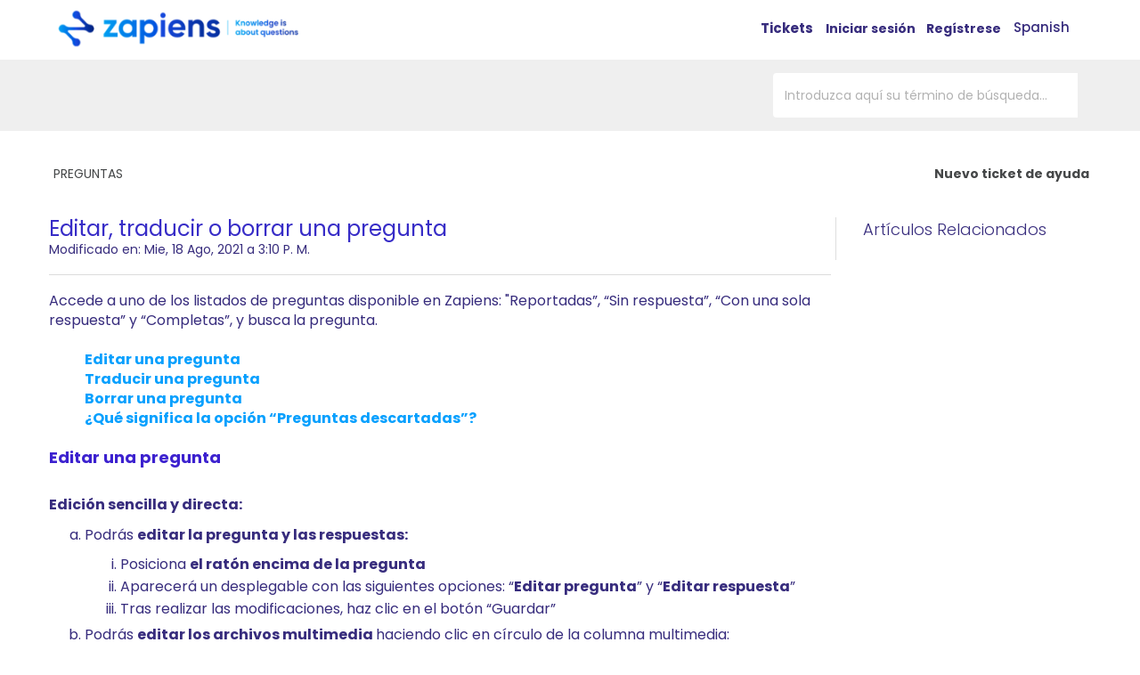

--- FILE ---
content_type: text/html; charset=utf-8
request_url: https://support.zapiens.ai/es/support/solutions/articles/43000572292-editar-traducir-o-borrar-una-pregunta
body_size: 15902
content:
<!DOCTYPE html>
       
        <!--[if lt IE 7]><html class="no-js ie6 dew-dsm-theme " lang="es" dir="ltr" data-date-format="non_us"><![endif]-->       
        <!--[if IE 7]><html class="no-js ie7 dew-dsm-theme " lang="es" dir="ltr" data-date-format="non_us"><![endif]-->       
        <!--[if IE 8]><html class="no-js ie8 dew-dsm-theme " lang="es" dir="ltr" data-date-format="non_us"><![endif]-->       
        <!--[if IE 9]><html class="no-js ie9 dew-dsm-theme " lang="es" dir="ltr" data-date-format="non_us"><![endif]-->       
        <!--[if IE 10]><html class="no-js ie10 dew-dsm-theme " lang="es" dir="ltr" data-date-format="non_us"><![endif]-->       
        <!--[if (gt IE 10)|!(IE)]><!--><html class="no-js  dew-dsm-theme " lang="es" dir="ltr" data-date-format="non_us"><!--<![endif]-->
	<head>
		
		<!-- Title for the page -->
<title> Editar, traducir o borrar una pregunta : Zapiens Support Center </title>

<!-- Meta information -->

      <meta charset="utf-8" />
      <meta http-equiv="X-UA-Compatible" content="IE=edge,chrome=1" />
      <meta name="description" content= "" />
      <meta name="author" content= "" />
       <meta property="og:title" content="Editar, traducir o borrar una pregunta" />  <meta property="og:url" content="https://support.zapiens.ai/es/support/solutions/articles/43000572292-editar-traducir-o-borrar-una-pregunta" />  <meta property="og:description" content=" Accede a uno de los listados de preguntas disponible en Zapiens: &amp;quot;Reportadas”, “Sin respuesta”, “Con una sola respuesta” y “Completas”, y busca la pregunta.     Editar una pregunta  Traducir una pregunta  Borrar una pregunta  ¿Qué significa la op..." />  <meta property="og:image" content="https://s3.amazonaws.com/cdn.freshdesk.com/data/helpdesk/attachments/production/43129935015/logo/g2LXW6yn1tr4XMk-Rur-iAQO15Vx46RpZQ.png?X-Amz-Algorithm=AWS4-HMAC-SHA256&amp;amp;X-Amz-Credential=AKIAS6FNSMY2XLZULJPI%2F20251103%2Fus-east-1%2Fs3%2Faws4_request&amp;amp;X-Amz-Date=20251103T094402Z&amp;amp;X-Amz-Expires=604800&amp;amp;X-Amz-SignedHeaders=host&amp;amp;X-Amz-Signature=86af1134565ea075b38a593e4e6f2d4b92561a2221aba1dece4a6910152961f2" />  <meta property="og:site_name" content="Zapiens Support Center" />  <meta property="og:type" content="article" />  <meta name="twitter:title" content="Editar, traducir o borrar una pregunta" />  <meta name="twitter:url" content="https://support.zapiens.ai/es/support/solutions/articles/43000572292-editar-traducir-o-borrar-una-pregunta" />  <meta name="twitter:description" content=" Accede a uno de los listados de preguntas disponible en Zapiens: &amp;quot;Reportadas”, “Sin respuesta”, “Con una sola respuesta” y “Completas”, y busca la pregunta.     Editar una pregunta  Traducir una pregunta  Borrar una pregunta  ¿Qué significa la op..." />  <meta name="twitter:image" content="https://s3.amazonaws.com/cdn.freshdesk.com/data/helpdesk/attachments/production/43129935015/logo/g2LXW6yn1tr4XMk-Rur-iAQO15Vx46RpZQ.png?X-Amz-Algorithm=AWS4-HMAC-SHA256&amp;amp;X-Amz-Credential=AKIAS6FNSMY2XLZULJPI%2F20251103%2Fus-east-1%2Fs3%2Faws4_request&amp;amp;X-Amz-Date=20251103T094402Z&amp;amp;X-Amz-Expires=604800&amp;amp;X-Amz-SignedHeaders=host&amp;amp;X-Amz-Signature=86af1134565ea075b38a593e4e6f2d4b92561a2221aba1dece4a6910152961f2" />  <meta name="twitter:card" content="summary" />  <link rel="canonical" href="https://support.zapiens.ai/es/support/solutions/articles/43000572292-editar-traducir-o-borrar-una-pregunta" />  <link rel='alternate' hreflang="de" href="https://support.zapiens.ai/de/support/solutions/articles/43000572292-eine-frage-bearbeiten-%C3%BCbersetzen-oder-l%C3%B6schen"/>  <link rel='alternate' hreflang="en" href="https://support.zapiens.ai/en/support/solutions/articles/43000572292-edit-translate-or-delete-a-question"/>  <link rel='alternate' hreflang="es" href="https://support.zapiens.ai/es/support/solutions/articles/43000572292-editar-traducir-o-borrar-una-pregunta"/>  <link rel='alternate' hreflang="fr" href="https://support.zapiens.ai/fr/support/solutions/articles/43000572292-modifier-traduire-ou-supprimer-une-question"/> 

<!-- Responsive setting -->
<link rel="apple-touch-icon" href="https://s3.amazonaws.com/cdn.freshdesk.com/data/helpdesk/attachments/production/43129934965/fav_icon/5JwDBJaVNnfHuBmnWs3wDSuBsZcAxvioUg.png" />
        <link rel="apple-touch-icon" sizes="72x72" href="https://s3.amazonaws.com/cdn.freshdesk.com/data/helpdesk/attachments/production/43129934965/fav_icon/5JwDBJaVNnfHuBmnWs3wDSuBsZcAxvioUg.png" />
        <link rel="apple-touch-icon" sizes="114x114" href="https://s3.amazonaws.com/cdn.freshdesk.com/data/helpdesk/attachments/production/43129934965/fav_icon/5JwDBJaVNnfHuBmnWs3wDSuBsZcAxvioUg.png" />
        <link rel="apple-touch-icon" sizes="144x144" href="https://s3.amazonaws.com/cdn.freshdesk.com/data/helpdesk/attachments/production/43129934965/fav_icon/5JwDBJaVNnfHuBmnWs3wDSuBsZcAxvioUg.png" />
        <meta name="viewport" content="width=device-width, initial-scale=1.0, maximum-scale=5.0, user-scalable=yes" /> 

<meta charset="utf-8">
<meta http-equiv="X-UA-Compatible" content="IE=edge,chrome=1">
<meta name="viewport" content="width=device-width, initial-scale=1.0">

<link href="https://fonts.googleapis.com/css?family=Poppins:300,400,500,700" rel='stylesheet' type='text/css'>


<!-- <link href='https://fonts.googleapis.com/css?family=Nunito:400,700,300' rel='stylesheet' type='text/css'>-->

<link rel="stylesheet" href="https://maxcdn.bootstrapcdn.com/bootstrap/3.3.7/css/bootstrap.min.css">

<link rel="stylesheet" href="https://cdnjs.cloudflare.com/ajax/libs/font-awesome/4.6.3/css/font-awesome.min.css">
<!-- <link href="https://fonts.googleapis.com/css?family=Ubuntu:300,400,500,700" rel="stylesheet">-->

<link href="https://fonts.googleapis.com/css?family=Poppins:300,400,500,700" rel='stylesheet'>

<script src="https://cdn.jsdelivr.net/npm/jquery@3.4.1/dist/jquery.min.js"></script>

<link rel="stylesheet" href="https://cdn.jsdelivr.net/gh/fancyapps/fancybox@3.5.7/dist/jquery.fancybox.min.css" />
<script src="https://cdn.jsdelivr.net/gh/fancyapps/fancybox@3.5.7/dist/jquery.fancybox.min.js"></script>

<script src="https://global.localizecdn.com/localize.js"></script>
<script>!function(a){if(!a.Localize){a.Localize={};for(var e=["translate","untranslate","phrase","initialize","translatePage","setLanguage","getLanguage","getSourceLanguage","detectLanguage","getAvailableLanguages","untranslatePage","bootstrap","prefetch","on","off","hideWidget","showWidget"],t=0;t<e.length;t++)a.Localize[e[t]]=function(){}}}(window);</script>

<script>
  Localize.initialize({
    key: '0fh1liU1CRjWM',
    rememberLanguage: true
  });
</script>
        

<!-- Google Tag Manager -->
<script>(function(w,d,s,l,i){w[l]=w[l]||[];w[l].push({'gtm.start':
new Date().getTime(),event:'gtm.js'});var f=d.getElementsByTagName(s)[0],
j=d.createElement(s),dl=l!='dataLayer'?'&l='+l:'';j.async=true;j.src=
'https://www.googletagmanager.com/gtm.js?id='+i+dl;f.parentNode.insertBefore(j,f);
})(window,document,'script','dataLayer','GTM-MRBQL6G');</script>
<!-- End Google Tag Manager -->




<!-- 
* Theme Name: Obscue Freshdesk Theme 
* Author: Helpdesk theme 
* Website: http://helpdesktheme.com/ 
* License: You must have a valid license purchased only from helpdesktheme.com in order to legally use the theme for your project. 
* Copyright: © 2018 Helpdesk Theme 
-->

		
		<!-- Adding meta tag for CSRF token -->
		<meta name="csrf-param" content="authenticity_token" />
<meta name="csrf-token" content="Aa/Gp923OY1Rt0Z+8TWx/ckCnGVLqI3bU8BOW6oWjkPdGDBBb9hz8evr4T/j8vtDNYXL9urnJ4oZy95A+qWG6w==" />
		<!-- End meta tag for CSRF token -->
		
		<!-- Fav icon for portal -->
		<link rel='shortcut icon' href='https://s3.amazonaws.com/cdn.freshdesk.com/data/helpdesk/attachments/production/43129934965/fav_icon/5JwDBJaVNnfHuBmnWs3wDSuBsZcAxvioUg.png' />

		<!-- Base stylesheet -->
 
		<link rel="stylesheet" media="print" href="https://assets8.freshdesk.com/assets/cdn/portal_print-6e04b27f27ab27faab81f917d275d593fa892ce13150854024baaf983b3f4326.css" />
	  		<link rel="stylesheet" media="screen" href="https://assets5.freshdesk.com/assets/cdn/falcon_portal_utils-f3f67169df4c7cbb49a5a6d9f44557a48e38aee5ed6f78487abcc1160bc4efb2.css" />	

		
		<!-- Theme stylesheet -->

		<link href="/support/theme.css?v=4&amp;d=1655264768" media="screen" rel="stylesheet" type="text/css">

		<!-- Google font url if present -->
		<link href='https://fonts.googleapis.com/css?family=Poppins:regular,600,700' rel='stylesheet' type='text/css' nonce='kEpfbpdZyhK9rrDVYRAgFQ=='>

		<!-- Including default portal based script framework at the top -->
		<script src="https://assets7.freshdesk.com/assets/cdn/portal_head_v2-b873f36a258ffc836e695874a183e5433aa6aa793ff8b52b77d681bf1832b325.js"></script>
		<!-- Including syntexhighlighter for portal -->
		<script src="https://assets6.freshdesk.com/assets/cdn/prism-91c8a29d2ec44f2f2e584630f9393b33704926b9af798d4aef093ae3f5f96eb8.js"></script>

		

		<!-- Access portal settings information via javascript -->
		 <script type="text/javascript">     var portal = {"language":"en","name":"Zapiens Support Center","contact_info":"","current_page_name":"article_view","current_tab":"solutions","vault_service":{"url":"https://vault-service.freshworks.com/data","max_try":2,"product_name":"fd"},"current_account_id":958951,"preferences":{"bg_color":"#f3f5f7","header_color":"#ffffff","help_center_color":"#f3f5f7","footer_color":"#183247","tab_color":"#ffffff","tab_hover_color":"#02b875","btn_background":"#352F78","btn_primary_background":"#08a0fe","baseFont":"Poppins","textColor":"#372c7d","headingsFont":"Poppins","headingsColor":"#372cc7","linkColor":"#08a0fe","linkColorHover":"#352f78","inputFocusRingColor":"#352f78","nonResponsive":"false"},"image_placeholders":{"spacer":"https://assets4.freshdesk.com/assets/misc/spacer.gif","profile_thumb":"https://assets7.freshdesk.com/assets/misc/profile_blank_thumb-4a7b26415585aebbd79863bd5497100b1ea52bab8df8db7a1aecae4da879fd96.jpg","profile_medium":"https://assets1.freshdesk.com/assets/misc/profile_blank_medium-1dfbfbae68bb67de0258044a99f62e94144f1cc34efeea73e3fb85fe51bc1a2c.jpg"},"falcon_portal_theme":true,"current_object_id":43000572292};     var attachment_size = 20;     var blocked_extensions = "";     var allowed_extensions = "";  </script> 

			<script src="//cdn.freshmarketer.com/943758/2020648.js" nonce="kEpfbpdZyhK9rrDVYRAgFQ=="></script>

			
	</head>
	<body>
            	
		
		
		


	<!--<header class="banner">
      <div class="container">
		<div class="banner-wrapper page">
			<div class="banner-title">
				<a href="/es/support/home"class='portal-logo'><span class="portal-img"><i></i>
                    <img src='https://s3.amazonaws.com/cdn.freshdesk.com/data/helpdesk/attachments/production/43129935015/logo/g2LXW6yn1tr4XMk-Rur-iAQO15Vx46RpZQ.png' alt="Logotipo"
                        onerror="default_image_error(this)" data-type="logo" />
                 </span></a>
              <h1 class="heading" style="color:#fff;text-transform:uppercase;">Zapiens Support Center</h1>
			</div>
			<nav class="banner-nav">
				<div class="banner-language-selector pull-right" data-tabs="tabs"
                data-toggle='tooltip' data-placement="bottom" title=""><ul class="language-options" role="tablist"><li class="dropdown"><h5 class="dropdown-toggle" data-toggle="dropdown"><span>Spanish</span><span class="caret"></span></h5><ul class="dropdown-menu " role="menu" aria-labelledby="dropdownMenu"><li><a class="" tabindex="-1" href="/en/support/solutions/articles/43000572292-edit-translate-or-delete-a-question">English</a></li><li><a class="" tabindex="-1" href="/fr/support/solutions/articles/43000572292-modifier-traduire-ou-supprimer-une-question">French</a></li><li><a class="" tabindex="-1" href="/de/support/solutions/articles/43000572292-eine-frage-bearbeiten-%C3%BCbersetzen-oder-l%C3%B6schen">German</a></li><li><a class="active" tabindex="-1" href="/es/support/solutions/articles/43000572292-editar-traducir-o-borrar-una-pregunta"><span class='icon-dd-tick-dark'></span>Spanish </a></li></ul></li></ul></div> <div class="welcome">Bienvenido <b></b> </div>  <b><a href="/es/support/login"><b>Iniciar sesión</b></a></b> &nbsp;<b><a href="/es/support/signup"><b>Regístrese</b></a></b>

			</nav>
		</div>
</div>
	</header>-->
<nav class="page-tabs">
      <div class="container">
	<div class="page no-padding">
		
      <a href="/support/home" style="max-width: 120%"><a href="/es/support/home"class='portal-logo'><span class="portal-img"><i></i>
                    <img src='https://s3.amazonaws.com/cdn.freshdesk.com/data/helpdesk/attachments/production/43129935015/logo/g2LXW6yn1tr4XMk-Rur-iAQO15Vx46RpZQ.png' alt="Logotipo"
                        onerror="default_image_error(this)" data-type="logo" />
                 </span></a></a>
			<a data-toggle-dom="#header-tabs" href="#" data-animated="true" class="mobile-icon-nav-menu show-in-mobile"></a>
			<div class="nav-link" id="header-tabs">
              <a href="/es/support/tickets" class="">Tickets</a>
				
					
						<a href="/es/support/home" class="">Inicio</a>
					
				
					
						<a href="/es/support/solutions" class="active">Soluciones</a>
					
				
              <span class="p-l-b"><div class="banner-language-selector pull-right" data-tabs="tabs"
                data-toggle='tooltip' data-placement="bottom" title=""><ul class="language-options" role="tablist"><li class="dropdown"><h5 class="dropdown-toggle" data-toggle="dropdown"><span>Spanish</span><span class="caret"></span></h5><ul class="dropdown-menu " role="menu" aria-labelledby="dropdownMenu"><li><a class="" tabindex="-1" href="/en/support/solutions/articles/43000572292-edit-translate-or-delete-a-question">English</a></li><li><a class="" tabindex="-1" href="/fr/support/solutions/articles/43000572292-modifier-traduire-ou-supprimer-une-question">French</a></li><li><a class="" tabindex="-1" href="/de/support/solutions/articles/43000572292-eine-frage-bearbeiten-%C3%BCbersetzen-oder-l%C3%B6schen">German</a></li><li><a class="active" tabindex="-1" href="/es/support/solutions/articles/43000572292-editar-traducir-o-borrar-una-pregunta"><span class='icon-dd-tick-dark'></span>Spanish </a></li></ul></li></ul></div> <div class="welcome">Bienvenido <b></b> </div>  <b><a href="/es/support/login"><b>Iniciar sesión</b></a></b> &nbsp;<b><a href="/es/support/signup"><b>Regístrese</b></a></b></span>
			</div>
		
		</div>
</div>
	</nav>

<!-- Search and page links for the page -->

	<section class="hero_unit">	
		<!--<div class="page no-padding">-->
		<div class="container">
			<div class="ho_search">
				<form class="hc-search-form print--remove" autocomplete="off" action="/es/support/search/solutions" id="hc-search-form" data-csrf-ignore="true">
	<div class="hc-search-input">
	<label for="support-search-input" class="hide">Introduzca aquí su término de búsqueda...</label>
		<input placeholder="Introduzca aquí su término de búsqueda..." type="text"
			name="term" class="special" value=""
            rel="page-search" data-max-matches="10" id="support-search-input">
	</div>
	<div class="hc-search-button">
		<button class="btn btn-primary" aria-label="Buscar" type="submit" autocomplete="off">
			<i class="mobile-icon-search hide-tablet"></i>
			<span class="hide-in-mobile">
				Buscar
			</span>
		</button>
	</div>
</form>
			</div>
		</div>
      <div class="hc-nav " style="display:none;">				
			 <nav>   <div>
              <a href="/es/support/tickets/new" class="mobile-icon-nav-newticket new-ticket ellipsis" title="Nuevo ticket de ayuda">
                <span> Nuevo ticket de ayuda </span>
              </a>
            </div>   <div>
              <a href="/es/support/tickets" class="mobile-icon-nav-status check-status ellipsis" title="Revisar el estado del ticket">
                <span>Revisar el estado del ticket</span>
              </a>
            </div>  </nav>
        
		</div>
		<!--</div>-->
	</section>













































<!-- 
	<header class="banner">
		<div class="banner-wrapper page">
			<div class="banner-title">
				<a href="/es/support/home"class='portal-logo'><span class="portal-img"><i></i>
                    <img src='https://s3.amazonaws.com/cdn.freshdesk.com/data/helpdesk/attachments/production/43129935015/logo/g2LXW6yn1tr4XMk-Rur-iAQO15Vx46RpZQ.png' alt="Logotipo"
                        onerror="default_image_error(this)" data-type="logo" />
                 </span></a>
				<h1 class="ellipsis heading">Zapiens Support Center</h1>
			</div>
			<nav class="banner-nav">
				<div class="banner-language-selector pull-right" data-tabs="tabs"
                data-toggle='tooltip' data-placement="bottom" title=""><ul class="language-options" role="tablist"><li class="dropdown"><h5 class="dropdown-toggle" data-toggle="dropdown"><span>Spanish</span><span class="caret"></span></h5><ul class="dropdown-menu " role="menu" aria-labelledby="dropdownMenu"><li><a class="" tabindex="-1" href="/en/support/solutions/articles/43000572292-edit-translate-or-delete-a-question">English</a></li><li><a class="" tabindex="-1" href="/fr/support/solutions/articles/43000572292-modifier-traduire-ou-supprimer-une-question">French</a></li><li><a class="" tabindex="-1" href="/de/support/solutions/articles/43000572292-eine-frage-bearbeiten-%C3%BCbersetzen-oder-l%C3%B6schen">German</a></li><li><a class="active" tabindex="-1" href="/es/support/solutions/articles/43000572292-editar-traducir-o-borrar-una-pregunta"><span class='icon-dd-tick-dark'></span>Spanish </a></li></ul></li></ul></div> <div class="welcome">Bienvenido <b></b> </div>  <b><a href="/es/support/login"><b>Iniciar sesión</b></a></b> &nbsp;<b><a href="/es/support/signup"><b>Regístrese</b></a></b>
			</nav>
		</div>
	</header>
	<nav class="page-tabs">
		<div class="page no-padding no-header-tabs">
			
				<a data-toggle-dom="#header-tabs" href="#" data-animated="true" class="mobile-icon-nav-menu show-in-mobile"></a>
				<div class="nav-link" id="header-tabs">
					
						
							<a href="/es/support/home" class="">Inicio</a>
						
					
						
							<a href="/es/support/solutions" class="active">Soluciones</a>
						
					
				</div>
			
		</div>
	</nav>

<!-- Search and page links for the page

	<section class="help-center-sc rounded-6">
		<div class="page no-padding">
		<div class="hc-search">
			<div class="hc-search-c">
				<form class="hc-search-form print--remove" autocomplete="off" action="/es/support/search/solutions" id="hc-search-form" data-csrf-ignore="true">
	<div class="hc-search-input">
	<label for="support-search-input" class="hide">Introduzca aquí su término de búsqueda...</label>
		<input placeholder="Introduzca aquí su término de búsqueda..." type="text"
			name="term" class="special" value=""
            rel="page-search" data-max-matches="10" id="support-search-input">
	</div>
	<div class="hc-search-button">
		<button class="btn btn-primary" aria-label="Buscar" type="submit" autocomplete="off">
			<i class="mobile-icon-search hide-tablet"></i>
			<span class="hide-in-mobile">
				Buscar
			</span>
		</button>
	</div>
</form>
			</div>
		</div>
		<div class="hc-nav ">
			 <nav>   <div>
              <a href="/es/support/tickets/new" class="mobile-icon-nav-newticket new-ticket ellipsis" title="Nuevo ticket de ayuda">
                <span> Nuevo ticket de ayuda </span>
              </a>
            </div>   <div>
              <a href="/es/support/tickets" class="mobile-icon-nav-status check-status ellipsis" title="Revisar el estado del ticket">
                <span>Revisar el estado del ticket</span>
              </a>
            </div>  </nav>
		</div>
		</div>
	</section>

 -->

<div class="page">
	
	
	<!-- Search and page links for the page -->
	
          

	<!-- Notification Messages -->
	 <div class="alert alert-with-close notice hide" id="noticeajax"></div> 

	
	<div class="">		
		<section class="breadcrumb">
<div class="container">
		<!--<a href="/es/support/solutions"> Inicio </a>
		<a href="/es/support/solutions/43000366408">Área de Administración</a>-->
		<a href="/es/support/solutions/folders/43000568015">PREGUNTAS</a>
	
    <section class="nav-link">
  		<a href="/support/tickets/new?default=true"><img class=""</a>
			Nuevo ticket de ayuda
              <a href="/es/support/tickets"><img class="" src="https://d1hashle7dv0hm.cloudfront.net/assets_theme/m_theme/checkTicket.png">check ticket status</a>
    
    </section></div>
</section>

<div class="container">
  <div class="row">
<div class="col-md-9 col-sm-12 col-xs-12 art-view-back" id="article-show-43000572292" style="margin-top: 20px">
	<b class="page-stamp page-stamp-article">
		<b class="icon-page-article"></b>
	</b>

	<h2 class="heading">Editar, traducir o borrar una pregunta
		<!--<a href="javascript:print();" class="icon-print solution-print-icon" title="Imprimir este articulo"></a>-->
	</h2>
	
	<p>Modificado en: Mie, 18 Ago, 2021 a  3:10 P. M.</p>
	<hr />
	

	<article class="article-body" id="article-body" rel="image-enlarge">
		<h4 data-identifyelement="496" id="0"><span data-identifyelement="497" style="font-size: 16px;">Accede a uno de los listados de preguntas disponible en Zapiens: "Reportadas”, “Sin respuesta”, “Con una sola respuesta” y “Completas”, y busca<strong data-identifyelement="499">&nbsp;</strong>la pregunta.</span></h4><h4 data-identifyelement="500"><span data-identifyelement="501" style="font-size: 16px;"><br data-identifyelement="502"></span></h4><h4 data-identifyelement="503" style="margin-left: 40px;"><span data-identifyelement="504" style="font-size: 16px;"><strong data-identifyelement="505"><a data-identifyelement="506" href="#1"></a><a href="#1">Editar una pregunta</a></strong></span></h4><h4 data-identifyelement="507" style="margin-left: 40px;"><strong data-identifyelement="508"><span data-identifyelement="509" style="font-size: 16px;"><a data-identifyelement="510" href="#2"></a><a href="#2">Traducir una pregunta</a></span></strong></h4><h4 data-identifyelement="511" style="margin-left: 40px;"><strong data-identifyelement="512"><span data-identifyelement="513" style="font-size: 16px;"><a data-identifyelement="514" href="#3"></a><a href="#3">Borrar una pregunta</a></span></strong></h4><h4 data-identifyelement="515" style="margin-left: 40px;"><span data-identifyelement="516" style="font-size: 16px;"><strong data-identifyelement="517"><a data-identifyelement="518" href="#4"></a><a href="#4">¿Qué significa la opción “Preguntas descartadas”?</a></strong></span></h4><h4 data-identifyelement="519"><span data-identifyelement="520" style="font-size: 16px;"><br data-identifyelement="521"></span></h4><h4 data-identifyelement="522" id="1"><span data-identifyelement="523" style="font-size: 18px;"><strong data-identifyelement="524"><span data-identifyelement="525" style="color: rgb(60, 33, 207);">Editar una pregunta</span></strong></span></h4><p data-identifyelement="526"><br data-identifyelement="527"></p><h4 data-identifyelement="528"><span data-identifyelement="529" style="font-size: 16px;"><span data-identifyelement="536" style="box-sizing: border-box; font-size: 16px;"><strong>Edición sencilla y directa:</strong>&nbsp;</span></span></h4><ol data-identifyelement="532" style="list-style-type: lower-alpha;"><li><h4 data-identifyelement="528"><span data-identifyelement="529" style="font-size: 16px;"><span data-identifyelement="536" style="box-sizing: border-box; font-size: 16px;">Podrás <strong>editar la pregunta y las respuestas:</strong></span></span></h4><ol style="list-style-type: lower-roman;"><li><h4 data-identifyelement="528"><span data-identifyelement="529" style="font-size: 16px;"><span data-identifyelement="536" style="box-sizing: border-box; font-size: 16px;">P</span>osiciona <strong>el ratón encima de la</strong><strong data-identifyelement="530">&nbsp;p</strong><strong data-identifyelement="531">regunta</strong></span></h4></li><li data-identifyelement="533"><h4 data-identifyelement="534"><span style="font-size: 16px;">Aparecerá un desplegable con las siguientes opciones: “<strong>Editar pregunta</strong>” y “<strong>Editar respuesta</strong>”&nbsp;</span></h4></li><li data-identifyelement="533"><h4 data-identifyelement="534"><span data-identifyelement="627" style="box-sizing: border-box; font-size: 16px;">Tras realizar las modificaciones, haz clic en el botón “Guardar”</span></h4></li></ol></li><li data-identifyelement="545"><h4 data-identifyelement="546"><span data-identifyelement="547" dir="ltr" style="font-size: 16px;">Podrás <strong data-identifyelement="548">editar los archivos multimedia&nbsp;</strong>haciendo clic en círculo de la columna multimedia:</span></h4><ol data-identifyelement="549" style="list-style-type: lower-roman;"><li data-identifyelement="550"><h4 data-identifyelement="551"><span data-identifyelement="552" style="font-size: 16px;">En la ventana emergente, haz clic en “Buscar archivo” &nbsp; &nbsp;</span></h4></li><li data-identifyelement="553"><h4 data-identifyelement="554"><span data-identifyelement="555" style="font-size: 16px;">Busca y selecciona el archivos <strong data-identifyelement="556">desde el PC&nbsp;</strong>y haz clic en “Abrir”</span></h4></li><li data-identifyelement="557"><h4 data-identifyelement="558"><span data-identifyelement="559" style="font-size: 16px;">Haz clic en el botón “Guardar” de la ventana emergente</span></h4></li><li data-identifyelement="560"><h4 data-identifyelement="561"><span data-identifyelement="562" style="font-size: 16px;">Haz clic en el botón “Cerrar” para salir de la edición del archivo multimedia&nbsp;</span></h4></li></ol></li><li data-identifyelement="563"><h4 data-identifyelement="564"><span data-identifyelement="565" style="font-size: 16px;">Podrás <strong data-identifyelement="566">editar las Píldoras Formativas:</strong></span></h4><ol data-identifyelement="567" style="list-style-type: lower-roman;"><li data-identifyelement="568"><h4 data-identifyelement="569"><span data-identifyelement="570" style="font-size: 16px;">Haz clic en el botón “<img src="https://s3.amazonaws.com/cdn.freshdesk.com/data/helpdesk/attachments/production/43125071242/original/Qla5V-ovra_oFEkSwDJ7fyyVVh-b5aLQmQ.png?1587998232" width="28" height="25" class="fr-fic fr-dii" data-attachment="[object Object]" data-id="43125071242" data-identifyelement="571">” &nbsp;para modificar el archivo multimedia, el contenido y la traducción de la Píldora formativa si la hubiera</span></h4></li><li data-identifyelement="568"><h4 data-identifyelement="626"><span data-identifyelement="627" style="font-size: 16px;">Tras realizar las modificaciones oportunas, haz clic en el botón “Guardar”</span></h4></li></ol></li></ol><p data-identifyelement="572"><br data-identifyelement="573"></p><h4 data-identifyelement="574"><span data-identifyelement="575" style="font-size: 16px;"><br data-identifyelement="576"></span></h4><p data-identifyelement="577"><br data-identifyelement="578"></p><h4 data-identifyelement="579"><span data-identifyelement="580" style="font-size: 16px;"><br data-identifyelement="581"></span></h4><h4 data-identifyelement="582"><span data-identifyelement="583" style="font-size: 16px;"><img src="https://s3.amazonaws.com/cdn.freshdesk.com/data/helpdesk/attachments/production/43125253778/original/flOKESlofFVqwX5xzEHJyc9w-wFbdOaZ5w.gif?1588066884" style="width: 500px;" class="fr-dib fr-bordered" data-id="43125253778" data-attachment="[object Object]" data-identifyelement="584"></span></h4><h4 data-identifyelement="585"><span data-identifyelement="586" style="font-size: 16px;"><br data-identifyelement="587"></span></h4><h4 data-identifyelement="588"><span data-identifyelement="589" style="font-size: 16px;"><br data-identifyelement="590"></span></h4><h4 data-identifyelement="591"><span data-identifyelement="592" style="font-size: 16px;"><br data-identifyelement="593"></span></h4><h4 data-identifyelement="594"><span data-identifyelement="595" style="font-size: 16px;"><br data-identifyelement="596"></span></h4><h4 data-identifyelement="597"><span data-identifyelement="598" style="font-size: 16px;"><strong>Edición más avanzada</strong><strong>:</strong></span></h4><ol style="list-style-type: lower-alpha;"><li><h4><span style="font-size: 16px;">Haz clic en el botón "<strong>Opciones Avanzadas</strong>" o clic en los “<strong>Tres puntos verticales</strong>” y luego clic en “Editar” para acceder a todas las secciones de una pregunta:</span></h4><ul style="list-style-type: disc;"><li><h4><span style="font-size: 16px;">Estado</span></h4></li><li><h4><span style="font-size: 16px;">Categoría</span></h4></li><li><h4><span style="font-size: 16px;">Pregunta</span></h4></li><li><h4><span style="font-size: 16px;">Multimedia</span></h4></li><li><h4><span style="font-size: 16px;">Respuestas&nbsp;</span></h4></li><li><h4><span style="font-size: 16px;">Píldoras formativas</span></h4></li></ul></li><li><h4><span style="font-size: 16px;">Tras realizar las modificaciones oportunas, haz clic en el botón “Guardar”</span></h4></li></ol><h4 data-identifyelement="628"><span data-identifyelement="629" style="font-size: 16px;"><br data-identifyelement="630"></span></h4><h4 data-identifyelement="631"><span data-identifyelement="632" style="font-size: 16px;"><a data-identifyelement="633" href="#0"></a><a href="#0">Volver al principio del artículo</a></span></h4><h4 data-identifyelement="638"><span data-identifyelement="639" style="font-size: 16px;"><br data-identifyelement="640"></span></h4><h4 data-identifyelement="641" id="2"><span data-identifyelement="642" style="font-size: 18px;"><strong data-identifyelement="643"><span data-identifyelement="644" style="color: rgb(60, 33, 207);">Traducir una pregunta</span></strong></span></h4><h4 data-identifyelement="645"><span data-identifyelement="646" style="font-size: 16px;"><br data-identifyelement="647"></span></h4><h4 data-identifyelement="648"><span data-identifyelement="649" style="font-size: 16px;">En Zapiens podrás traducir las preguntas en el <strong>proceso de creación o edición</strong> de la pregunta:&nbsp;</span></h4><ol data-identifyelement="651" style="list-style-type: lower-alpha;"><li data-identifyelement="652"><h4 data-identifyelement="653"><span data-identifyelement="654" style="font-size: 16px;">Haz clic en el botón "<strong>Guardar y traducir</strong>" o en la sección “<strong>Añadir traducción</strong>” situado en la parte superior derecha&nbsp;</span></h4></li><li data-identifyelement="655"><h4 data-identifyelement="656"><span data-identifyelement="657" style="font-size: 16px;">Selecciona el <strong data-identifyelement="658">idioma&nbsp;</strong>de la traducción</span></h4></li><li data-identifyelement="655"><h4 data-identifyelement="664"><span data-identifyelement="665" style="font-size: 16px;">Escribe <strong data-identifyelement="666" dir="ltr">la traducción de la Pregunta&nbsp;</strong></span></h4></li><li data-identifyelement="659"><h4 data-identifyelement="660"><span data-identifyelement="661" style="font-size: 16px;"><strong data-identifyelement="662">Añade de nuevo el archivo multimedia</strong> si es el caso</span></h4></li><li data-identifyelement="663"><h4 data-identifyelement="664"><span data-identifyelement="665" style="font-size: 16px;">Escribe <strong data-identifyelement="666" dir="ltr">la traducción de las Respuestas</strong></span></h4></li><li data-identifyelement="667"><h4 data-identifyelement="668"><span data-identifyelement="669" style="font-size: 16px;">En la parte derecha tienes la previsualización de cómo aparece en la App</span></h4></li><li data-identifyelement="670"><h4 data-identifyelement="671"><span data-identifyelement="672" style="font-size: 16px;">Haz clic en el botón “Guardar” y aparecerá una nueva sección con el nombre del idioma seleccionado. Desde ahí podrás <strong data-identifyelement="673">editar o eliminar la traducción</strong></span></h4></li><li data-identifyelement="674"><h4 data-identifyelement="675"><span data-identifyelement="676" style="font-size: 16px;">Haz clic en cualquier sección del menú lateral izquierdo o través la ruta Preguntas &gt; Nueva pregunta o Editar Pregunta, situada en la parte superior izquierda para salir del proceso de traducción</span></h4></li></ol><p data-identifyelement="677"><br data-identifyelement="678"></p><h4 data-identifyelement="679"><span data-identifyelement="680" style="font-size: 16px;"><br data-identifyelement="681"></span></h4><p data-identifyelement="682"><br data-identifyelement="683"></p><h4 data-identifyelement="684"><span data-identifyelement="685" style="font-size: 16px;"><br data-identifyelement="686"></span></h4><h4 data-identifyelement="687"><span data-identifyelement="688" style="font-size: 16px;"><img src="https://s3.amazonaws.com/cdn.freshdesk.com/data/helpdesk/attachments/production/43125277186/original/9iA5aeKNTFUfqWHVrSTZtPlQ8M1YUiXyhQ.gif?1588073403" style="width: 500px;" class="fr-dib fr-bordered" data-attachment="[object Object]" data-id="43125277186" data-identifyelement="689"></span></h4><h4 data-identifyelement="690"><br data-identifyelement="691"></h4><p data-identifyelement="692"><span data-identifyelement="693" style="font-size: 16px;"><br data-identifyelement="694"></span></p><h4 data-identifyelement="695"><br></h4><p><span data-identifyelement="696" style="font-size: 16px;"><br data-identifyelement="697"></span></p><h4 data-identifyelement="698"><span data-identifyelement="699" style="font-size: 16px;"><a data-identifyelement="700" href="#0"></a><a href="#0">Volver al principio del artículo</a></span></h4><h4 data-identifyelement="707"><span data-identifyelement="708" style="font-size: 16px;"><br data-identifyelement="709"></span></h4><h4 data-identifyelement="710" id="3"><span data-identifyelement="711" style="font-size: 18px; color: rgb(60, 33, 207);"><strong data-identifyelement="712">Borrar una pregunta</strong></span></h4><ol data-identifyelement="718" style="list-style-type: lower-alpha;"><li data-identifyelement="719"><h4 data-identifyelement="720"><span data-identifyelement="721" style="font-size: 16px;">Haz clic en el botón “Tres puntos verticales” y luego clic en “Borrar”&nbsp;</span></h4></li><li data-identifyelement="722"><h4 data-identifyelement="723"><span data-identifyelement="724" style="font-size: 16px;">En la ventana emergente, haz clic en el botón “Eliminar” o clic en el botón “Cerrar” para salir del proceso de eliminación</span></h4></li></ol><h4 data-identifyelement="725"><span data-identifyelement="726" style="font-size: 16px;"><br data-identifyelement="727"></span></h4><p data-identifyelement="728"><br data-identifyelement="729"></p><h4 data-identifyelement="730"><span data-identifyelement="731" style="font-size: 16px;"><br data-identifyelement="732"></span></h4><h4 data-identifyelement="733"><span data-identifyelement="734" style="font-size: 16px;"><img src="https://s3.amazonaws.com/cdn.freshdesk.com/data/helpdesk/attachments/production/43125253997/original/2d62psZ9lgb7yCzjZXAxWCIftlyk28Zxwg.gif?1588066941" style="width: 500px;" class="fr-dib fr-bordered" data-attachment="[object Object]" data-id="43125253997" data-identifyelement="735"></span></h4><h4 data-identifyelement="736"><span data-identifyelement="737" style="font-size: 16px;"><br data-identifyelement="738"></span></h4><h4 data-identifyelement="739"><span data-identifyelement="740" style="font-size: 16px;"><br data-identifyelement="741"></span></h4><p><br></p><p><span data-identifyelement="743" style="font-size: 16px;"><br data-identifyelement="744"></span></p><h4 data-identifyelement="745"><span data-identifyelement="746" style="font-size: 16px;"><a data-identifyelement="747" href="#0"></a><a href="#0">Volver al principio del artículo</a></span></h4><h4 data-identifyelement="751"><span data-identifyelement="752" style="font-size: 16px;"><br data-identifyelement="753"></span></h4><h4 data-identifyelement="754" id="4"><span data-identifyelement="755" style="font-size: 18px;"><strong data-identifyelement="756"><span data-identifyelement="757" style="color: rgb(60, 33, 207);">¿Qué significa la opción “Preguntas descartadas”?</span></strong></span></h4><h4 data-identifyelement="758"><span data-identifyelement="759" style="font-size: 16px;"><br data-identifyelement="760"></span></h4><h4 data-identifyelement="761"><span data-identifyelement="762" style="font-size: 16px;">A través de esta opción podrás acceder al <strong>l</strong><strong data-identifyelement="763">istado de personas que han descartado esa pregunta durante el proceso de memorizar desde la App</strong>. Es decir, han eliminado esa pregunta de la tarjeta “Memoriza”&nbsp;</span></h4><ol data-identifyelement="764" style="list-style-type: lower-alpha;"><li data-identifyelement="765"><h4 data-identifyelement="766"><span data-identifyelement="767" style="font-size: 16px;">Ve al apartado “Preguntas” del menú lateral izquierdo y h</span><span data-identifyelement="768" style="font-size: 16px;">az clic en la sección “Pregunta” para acceder al listado de preguntas</span></h4></li><li data-identifyelement="769"><h4 data-identifyelement="770"><span data-identifyelement="771" style="font-size: 16px;"><strong data-identifyelement="772">Busca la pregunta que quieres comprobar</strong></span></h4></li><li data-identifyelement="773"><h4 data-identifyelement="774"><span data-identifyelement="775" style="font-size: 16px;">Haz clic en el botón “Tres puntos verticales” y luego clic en “Preguntas descartadas” para acceder al listado</span></h4></li><li data-identifyelement="776"><h4 data-identifyelement="777"><span data-identifyelement="778" style="font-size: 16px;">Selecciona a las personas y haz clic el botón “Eliminar”, para que <strong data-identifyelement="779">esa pregunta vuelva a aparecer en la tarjeta “Memoriza” de esos usuarios</strong></span></h4></li></ol><h4 data-identifyelement="780"><br data-identifyelement="781"></h4><p data-identifyelement="782"><br data-identifyelement="783"></p><p data-identifyelement="784"><span data-identifyelement="785" style="font-size: 16px;"><br data-identifyelement="786"></span></p><h4 data-identifyelement="787"><span data-identifyelement="788" style="font-size: 16px;"><img src="https://s3.amazonaws.com/cdn.freshdesk.com/data/helpdesk/attachments/production/43125290327/original/jnWlcFPVhGNrL7dCxpsTZTT02fNce_qBvQ.gif?1588076744" style="width: 500px;" class="fr-dib fr-bordered" data-attachment="[object Object]" data-id="43125290327" data-identifyelement="789"></span></h4><h4 data-identifyelement="790"><span data-identifyelement="791" style="font-size: 16px;"><br data-identifyelement="792"></span></h4><h4 data-identifyelement="793"><span data-identifyelement="794" style="font-size: 16px;"><br data-identifyelement="795"></span></h4><p><br></p><p><span data-identifyelement="797" style="font-size: 16px;"><br data-identifyelement="798"></span></p><h4><span dir="ltr" style="font-size: 16px;"><strong>Nota</strong>: Recuerda que si exportas un listado de preguntas, editas las preguntas e importas el listado de nuevo, estarás duplicando las preguntas. Las preguntas no se editan o actualizan con los listados excel.</span></h4><p><br></p><h4 data-identifyelement="799"><span data-identifyelement="800" style="font-size: 16px;"><span data-identifyelement="809" style="font-size: 16px;">Consulta nuestro artículo <a href="/es/support/solutions/articles/43000569861" rel="noreferrer" target="_blank">Qué es Memoriza</a></span></span></h4><h4 data-identifyelement="799"><span data-identifyelement="800" style="font-size: 16px;"><br data-identifyelement="801"></span></h4><h4 data-identifyelement="802"><span data-identifyelement="803" style="font-size: 16px;"><a data-identifyelement="804" href="#0"></a><a href="#0">Volver al principio del artículo</a></span></h4>
	</article>

	<hr />
  
   <div class="row">
     <div class="col-md-6 col-sm-6 col-xs-12">
		

		<p class="article-vote" id="voting-container" 
											data-user-id="" 
											data-article-id="43000572292"
											data-language="es">
										¿Ha sido útil esta respuesta?<span data-href="/es/support/solutions/articles/43000572292/thumbs_up" class="vote-up a-link" id="article_thumbs_up" 
									data-remote="true" data-method="put" data-update="#voting-container" 
									data-user-id=""
									data-article-id="43000572292"
									data-language="es"
									data-update-with-message="Nos alegra haberte sido de ayuda. Gracias por tu comentario.">
								Sí</span><span class="vote-down-container"><span data-href="/es/support/solutions/articles/43000572292/thumbs_down" class="vote-down a-link" id="article_thumbs_down" 
									data-remote="true" data-method="put" data-update="#vote-feedback-form" 
									data-user-id=""
									data-article-id="43000572292"
									data-language="es"
									data-hide-dom="#voting-container" data-show-dom="#vote-feedback-container">
								No</span></span></p><a class="hide a-link" id="vote-feedback-form-link" data-hide-dom="#vote-feedback-form-link" data-show-dom="#vote-feedback-container">Enviar comentario</a><div id="vote-feedback-container"class="hide">	<div class="lead">Lamentamos no haber sido de ayuda. Ayúdenos a mejorar este artículo dejándonos sus comentarios.</div>	<div id="vote-feedback-form">		<div class="sloading loading-small loading-block"></div>	</div></div>
     </div>
  
     
         <div class="col-md-6 col-sm-6 col-xs-12 s-icon">
            <ul class="list-inline social">
               <li><a class="share-facebook" href="https://www.facebook.com/sharer/sharer.php?u=" target="_blank"></a></li>
               <li><a class="share-twitter" href="https://twitter.com/home?status=" target="_blank"></a></li>
               <!--<li><a class="share-googleplus" href="https://plus.google.com/share?url=" target="_blank"></a></li>-->
               <li><a class="share-linkedin" href="https://www.linkedin.com/shareArticle?mini=true&url=&title=&summary=&source=" target="_blank"></a></li>
            </ul>
         </div>
     
  </div>
</div>
<div class="col-md-3 col-sm-4 col-xs-12" style="padding-left: 5px">
    <div class="r-art" style="width: 104%"><div id="related_articles"><div class="cs-g-c"><section class="article-list"><h3 class="list-lead">Artículos Relacionados</h3><ul rel="remote" 
			data-remote-url="/es/support/search/articles/43000572292/related_articles?container=related_articles&limit=6" 
			id="related-article-list"></ul></section></div></div> </div>
</div>
</div>
</div>

<!--<section class="main content rounded-6 min-height-on-desktop fc-article-show" id="article-show-43000572292">
	<div class="breadcrumb">
		<a href="/es/support/solutions"> Inicio </a>
		<a href="/es/support/solutions/43000366408">Área de Administración</a>
		<a href="/es/support/solutions/folders/43000568015">PREGUNTAS</a>
	</div>
	<b class="page-stamp page-stamp-article">
		<b class="icon-page-article"></b>
	</b>

	<h2 class="heading">Editar, traducir o borrar una pregunta
	 	<a href="javascript:print();"
            class="solution-print--icon print--remove"
 			title="Imprimir este articulo"
 			arial-role="link"
 			arial-label="Imprimir este articulo"
 		>
			<span class="icon-print"></span>
			<span class="text-print">Imprimir</span>
 		</a>
	</h2>
	
	<p>Modificado en: Mie, 18 Ago, 2021 a  3:10 P. M.</p>
	<hr />
	

	<article class="article-body" id="article-body" rel="image-enlarge">
		<h4 data-identifyelement="496" id="0"><span data-identifyelement="497" style="font-size: 16px;">Accede a uno de los listados de preguntas disponible en Zapiens: "Reportadas”, “Sin respuesta”, “Con una sola respuesta” y “Completas”, y busca<strong data-identifyelement="499">&nbsp;</strong>la pregunta.</span></h4><h4 data-identifyelement="500"><span data-identifyelement="501" style="font-size: 16px;"><br data-identifyelement="502"></span></h4><h4 data-identifyelement="503" style="margin-left: 40px;"><span data-identifyelement="504" style="font-size: 16px;"><strong data-identifyelement="505"><a data-identifyelement="506" href="#1"></a><a href="#1">Editar una pregunta</a></strong></span></h4><h4 data-identifyelement="507" style="margin-left: 40px;"><strong data-identifyelement="508"><span data-identifyelement="509" style="font-size: 16px;"><a data-identifyelement="510" href="#2"></a><a href="#2">Traducir una pregunta</a></span></strong></h4><h4 data-identifyelement="511" style="margin-left: 40px;"><strong data-identifyelement="512"><span data-identifyelement="513" style="font-size: 16px;"><a data-identifyelement="514" href="#3"></a><a href="#3">Borrar una pregunta</a></span></strong></h4><h4 data-identifyelement="515" style="margin-left: 40px;"><span data-identifyelement="516" style="font-size: 16px;"><strong data-identifyelement="517"><a data-identifyelement="518" href="#4"></a><a href="#4">¿Qué significa la opción “Preguntas descartadas”?</a></strong></span></h4><h4 data-identifyelement="519"><span data-identifyelement="520" style="font-size: 16px;"><br data-identifyelement="521"></span></h4><h4 data-identifyelement="522" id="1"><span data-identifyelement="523" style="font-size: 18px;"><strong data-identifyelement="524"><span data-identifyelement="525" style="color: rgb(60, 33, 207);">Editar una pregunta</span></strong></span></h4><p data-identifyelement="526"><br data-identifyelement="527"></p><h4 data-identifyelement="528"><span data-identifyelement="529" style="font-size: 16px;"><span data-identifyelement="536" style="box-sizing: border-box; font-size: 16px;"><strong>Edición sencilla y directa:</strong>&nbsp;</span></span></h4><ol data-identifyelement="532" style="list-style-type: lower-alpha;"><li><h4 data-identifyelement="528"><span data-identifyelement="529" style="font-size: 16px;"><span data-identifyelement="536" style="box-sizing: border-box; font-size: 16px;">Podrás <strong>editar la pregunta y las respuestas:</strong></span></span></h4><ol style="list-style-type: lower-roman;"><li><h4 data-identifyelement="528"><span data-identifyelement="529" style="font-size: 16px;"><span data-identifyelement="536" style="box-sizing: border-box; font-size: 16px;">P</span>osiciona <strong>el ratón encima de la</strong><strong data-identifyelement="530">&nbsp;p</strong><strong data-identifyelement="531">regunta</strong></span></h4></li><li data-identifyelement="533"><h4 data-identifyelement="534"><span style="font-size: 16px;">Aparecerá un desplegable con las siguientes opciones: “<strong>Editar pregunta</strong>” y “<strong>Editar respuesta</strong>”&nbsp;</span></h4></li><li data-identifyelement="533"><h4 data-identifyelement="534"><span data-identifyelement="627" style="box-sizing: border-box; font-size: 16px;">Tras realizar las modificaciones, haz clic en el botón “Guardar”</span></h4></li></ol></li><li data-identifyelement="545"><h4 data-identifyelement="546"><span data-identifyelement="547" dir="ltr" style="font-size: 16px;">Podrás <strong data-identifyelement="548">editar los archivos multimedia&nbsp;</strong>haciendo clic en círculo de la columna multimedia:</span></h4><ol data-identifyelement="549" style="list-style-type: lower-roman;"><li data-identifyelement="550"><h4 data-identifyelement="551"><span data-identifyelement="552" style="font-size: 16px;">En la ventana emergente, haz clic en “Buscar archivo” &nbsp; &nbsp;</span></h4></li><li data-identifyelement="553"><h4 data-identifyelement="554"><span data-identifyelement="555" style="font-size: 16px;">Busca y selecciona el archivos <strong data-identifyelement="556">desde el PC&nbsp;</strong>y haz clic en “Abrir”</span></h4></li><li data-identifyelement="557"><h4 data-identifyelement="558"><span data-identifyelement="559" style="font-size: 16px;">Haz clic en el botón “Guardar” de la ventana emergente</span></h4></li><li data-identifyelement="560"><h4 data-identifyelement="561"><span data-identifyelement="562" style="font-size: 16px;">Haz clic en el botón “Cerrar” para salir de la edición del archivo multimedia&nbsp;</span></h4></li></ol></li><li data-identifyelement="563"><h4 data-identifyelement="564"><span data-identifyelement="565" style="font-size: 16px;">Podrás <strong data-identifyelement="566">editar las Píldoras Formativas:</strong></span></h4><ol data-identifyelement="567" style="list-style-type: lower-roman;"><li data-identifyelement="568"><h4 data-identifyelement="569"><span data-identifyelement="570" style="font-size: 16px;">Haz clic en el botón “<img src="https://s3.amazonaws.com/cdn.freshdesk.com/data/helpdesk/attachments/production/43125071242/original/Qla5V-ovra_oFEkSwDJ7fyyVVh-b5aLQmQ.png?1587998232" width="28" height="25" class="fr-fic fr-dii" data-attachment="[object Object]" data-id="43125071242" data-identifyelement="571">” &nbsp;para modificar el archivo multimedia, el contenido y la traducción de la Píldora formativa si la hubiera</span></h4></li><li data-identifyelement="568"><h4 data-identifyelement="626"><span data-identifyelement="627" style="font-size: 16px;">Tras realizar las modificaciones oportunas, haz clic en el botón “Guardar”</span></h4></li></ol></li></ol><p data-identifyelement="572"><br data-identifyelement="573"></p><h4 data-identifyelement="574"><span data-identifyelement="575" style="font-size: 16px;"><br data-identifyelement="576"></span></h4><p data-identifyelement="577"><br data-identifyelement="578"></p><h4 data-identifyelement="579"><span data-identifyelement="580" style="font-size: 16px;"><br data-identifyelement="581"></span></h4><h4 data-identifyelement="582"><span data-identifyelement="583" style="font-size: 16px;"><img src="https://s3.amazonaws.com/cdn.freshdesk.com/data/helpdesk/attachments/production/43125253778/original/flOKESlofFVqwX5xzEHJyc9w-wFbdOaZ5w.gif?1588066884" style="width: 500px;" class="fr-dib fr-bordered" data-id="43125253778" data-attachment="[object Object]" data-identifyelement="584"></span></h4><h4 data-identifyelement="585"><span data-identifyelement="586" style="font-size: 16px;"><br data-identifyelement="587"></span></h4><h4 data-identifyelement="588"><span data-identifyelement="589" style="font-size: 16px;"><br data-identifyelement="590"></span></h4><h4 data-identifyelement="591"><span data-identifyelement="592" style="font-size: 16px;"><br data-identifyelement="593"></span></h4><h4 data-identifyelement="594"><span data-identifyelement="595" style="font-size: 16px;"><br data-identifyelement="596"></span></h4><h4 data-identifyelement="597"><span data-identifyelement="598" style="font-size: 16px;"><strong>Edición más avanzada</strong><strong>:</strong></span></h4><ol style="list-style-type: lower-alpha;"><li><h4><span style="font-size: 16px;">Haz clic en el botón "<strong>Opciones Avanzadas</strong>" o clic en los “<strong>Tres puntos verticales</strong>” y luego clic en “Editar” para acceder a todas las secciones de una pregunta:</span></h4><ul style="list-style-type: disc;"><li><h4><span style="font-size: 16px;">Estado</span></h4></li><li><h4><span style="font-size: 16px;">Categoría</span></h4></li><li><h4><span style="font-size: 16px;">Pregunta</span></h4></li><li><h4><span style="font-size: 16px;">Multimedia</span></h4></li><li><h4><span style="font-size: 16px;">Respuestas&nbsp;</span></h4></li><li><h4><span style="font-size: 16px;">Píldoras formativas</span></h4></li></ul></li><li><h4><span style="font-size: 16px;">Tras realizar las modificaciones oportunas, haz clic en el botón “Guardar”</span></h4></li></ol><h4 data-identifyelement="628"><span data-identifyelement="629" style="font-size: 16px;"><br data-identifyelement="630"></span></h4><h4 data-identifyelement="631"><span data-identifyelement="632" style="font-size: 16px;"><a data-identifyelement="633" href="#0"></a><a href="#0">Volver al principio del artículo</a></span></h4><h4 data-identifyelement="638"><span data-identifyelement="639" style="font-size: 16px;"><br data-identifyelement="640"></span></h4><h4 data-identifyelement="641" id="2"><span data-identifyelement="642" style="font-size: 18px;"><strong data-identifyelement="643"><span data-identifyelement="644" style="color: rgb(60, 33, 207);">Traducir una pregunta</span></strong></span></h4><h4 data-identifyelement="645"><span data-identifyelement="646" style="font-size: 16px;"><br data-identifyelement="647"></span></h4><h4 data-identifyelement="648"><span data-identifyelement="649" style="font-size: 16px;">En Zapiens podrás traducir las preguntas en el <strong>proceso de creación o edición</strong> de la pregunta:&nbsp;</span></h4><ol data-identifyelement="651" style="list-style-type: lower-alpha;"><li data-identifyelement="652"><h4 data-identifyelement="653"><span data-identifyelement="654" style="font-size: 16px;">Haz clic en el botón "<strong>Guardar y traducir</strong>" o en la sección “<strong>Añadir traducción</strong>” situado en la parte superior derecha&nbsp;</span></h4></li><li data-identifyelement="655"><h4 data-identifyelement="656"><span data-identifyelement="657" style="font-size: 16px;">Selecciona el <strong data-identifyelement="658">idioma&nbsp;</strong>de la traducción</span></h4></li><li data-identifyelement="655"><h4 data-identifyelement="664"><span data-identifyelement="665" style="font-size: 16px;">Escribe <strong data-identifyelement="666" dir="ltr">la traducción de la Pregunta&nbsp;</strong></span></h4></li><li data-identifyelement="659"><h4 data-identifyelement="660"><span data-identifyelement="661" style="font-size: 16px;"><strong data-identifyelement="662">Añade de nuevo el archivo multimedia</strong> si es el caso</span></h4></li><li data-identifyelement="663"><h4 data-identifyelement="664"><span data-identifyelement="665" style="font-size: 16px;">Escribe <strong data-identifyelement="666" dir="ltr">la traducción de las Respuestas</strong></span></h4></li><li data-identifyelement="667"><h4 data-identifyelement="668"><span data-identifyelement="669" style="font-size: 16px;">En la parte derecha tienes la previsualización de cómo aparece en la App</span></h4></li><li data-identifyelement="670"><h4 data-identifyelement="671"><span data-identifyelement="672" style="font-size: 16px;">Haz clic en el botón “Guardar” y aparecerá una nueva sección con el nombre del idioma seleccionado. Desde ahí podrás <strong data-identifyelement="673">editar o eliminar la traducción</strong></span></h4></li><li data-identifyelement="674"><h4 data-identifyelement="675"><span data-identifyelement="676" style="font-size: 16px;">Haz clic en cualquier sección del menú lateral izquierdo o través la ruta Preguntas &gt; Nueva pregunta o Editar Pregunta, situada en la parte superior izquierda para salir del proceso de traducción</span></h4></li></ol><p data-identifyelement="677"><br data-identifyelement="678"></p><h4 data-identifyelement="679"><span data-identifyelement="680" style="font-size: 16px;"><br data-identifyelement="681"></span></h4><p data-identifyelement="682"><br data-identifyelement="683"></p><h4 data-identifyelement="684"><span data-identifyelement="685" style="font-size: 16px;"><br data-identifyelement="686"></span></h4><h4 data-identifyelement="687"><span data-identifyelement="688" style="font-size: 16px;"><img src="https://s3.amazonaws.com/cdn.freshdesk.com/data/helpdesk/attachments/production/43125277186/original/9iA5aeKNTFUfqWHVrSTZtPlQ8M1YUiXyhQ.gif?1588073403" style="width: 500px;" class="fr-dib fr-bordered" data-attachment="[object Object]" data-id="43125277186" data-identifyelement="689"></span></h4><h4 data-identifyelement="690"><br data-identifyelement="691"></h4><p data-identifyelement="692"><span data-identifyelement="693" style="font-size: 16px;"><br data-identifyelement="694"></span></p><h4 data-identifyelement="695"><br></h4><p><span data-identifyelement="696" style="font-size: 16px;"><br data-identifyelement="697"></span></p><h4 data-identifyelement="698"><span data-identifyelement="699" style="font-size: 16px;"><a data-identifyelement="700" href="#0"></a><a href="#0">Volver al principio del artículo</a></span></h4><h4 data-identifyelement="707"><span data-identifyelement="708" style="font-size: 16px;"><br data-identifyelement="709"></span></h4><h4 data-identifyelement="710" id="3"><span data-identifyelement="711" style="font-size: 18px; color: rgb(60, 33, 207);"><strong data-identifyelement="712">Borrar una pregunta</strong></span></h4><ol data-identifyelement="718" style="list-style-type: lower-alpha;"><li data-identifyelement="719"><h4 data-identifyelement="720"><span data-identifyelement="721" style="font-size: 16px;">Haz clic en el botón “Tres puntos verticales” y luego clic en “Borrar”&nbsp;</span></h4></li><li data-identifyelement="722"><h4 data-identifyelement="723"><span data-identifyelement="724" style="font-size: 16px;">En la ventana emergente, haz clic en el botón “Eliminar” o clic en el botón “Cerrar” para salir del proceso de eliminación</span></h4></li></ol><h4 data-identifyelement="725"><span data-identifyelement="726" style="font-size: 16px;"><br data-identifyelement="727"></span></h4><p data-identifyelement="728"><br data-identifyelement="729"></p><h4 data-identifyelement="730"><span data-identifyelement="731" style="font-size: 16px;"><br data-identifyelement="732"></span></h4><h4 data-identifyelement="733"><span data-identifyelement="734" style="font-size: 16px;"><img src="https://s3.amazonaws.com/cdn.freshdesk.com/data/helpdesk/attachments/production/43125253997/original/2d62psZ9lgb7yCzjZXAxWCIftlyk28Zxwg.gif?1588066941" style="width: 500px;" class="fr-dib fr-bordered" data-attachment="[object Object]" data-id="43125253997" data-identifyelement="735"></span></h4><h4 data-identifyelement="736"><span data-identifyelement="737" style="font-size: 16px;"><br data-identifyelement="738"></span></h4><h4 data-identifyelement="739"><span data-identifyelement="740" style="font-size: 16px;"><br data-identifyelement="741"></span></h4><p><br></p><p><span data-identifyelement="743" style="font-size: 16px;"><br data-identifyelement="744"></span></p><h4 data-identifyelement="745"><span data-identifyelement="746" style="font-size: 16px;"><a data-identifyelement="747" href="#0"></a><a href="#0">Volver al principio del artículo</a></span></h4><h4 data-identifyelement="751"><span data-identifyelement="752" style="font-size: 16px;"><br data-identifyelement="753"></span></h4><h4 data-identifyelement="754" id="4"><span data-identifyelement="755" style="font-size: 18px;"><strong data-identifyelement="756"><span data-identifyelement="757" style="color: rgb(60, 33, 207);">¿Qué significa la opción “Preguntas descartadas”?</span></strong></span></h4><h4 data-identifyelement="758"><span data-identifyelement="759" style="font-size: 16px;"><br data-identifyelement="760"></span></h4><h4 data-identifyelement="761"><span data-identifyelement="762" style="font-size: 16px;">A través de esta opción podrás acceder al <strong>l</strong><strong data-identifyelement="763">istado de personas que han descartado esa pregunta durante el proceso de memorizar desde la App</strong>. Es decir, han eliminado esa pregunta de la tarjeta “Memoriza”&nbsp;</span></h4><ol data-identifyelement="764" style="list-style-type: lower-alpha;"><li data-identifyelement="765"><h4 data-identifyelement="766"><span data-identifyelement="767" style="font-size: 16px;">Ve al apartado “Preguntas” del menú lateral izquierdo y h</span><span data-identifyelement="768" style="font-size: 16px;">az clic en la sección “Pregunta” para acceder al listado de preguntas</span></h4></li><li data-identifyelement="769"><h4 data-identifyelement="770"><span data-identifyelement="771" style="font-size: 16px;"><strong data-identifyelement="772">Busca la pregunta que quieres comprobar</strong></span></h4></li><li data-identifyelement="773"><h4 data-identifyelement="774"><span data-identifyelement="775" style="font-size: 16px;">Haz clic en el botón “Tres puntos verticales” y luego clic en “Preguntas descartadas” para acceder al listado</span></h4></li><li data-identifyelement="776"><h4 data-identifyelement="777"><span data-identifyelement="778" style="font-size: 16px;">Selecciona a las personas y haz clic el botón “Eliminar”, para que <strong data-identifyelement="779">esa pregunta vuelva a aparecer en la tarjeta “Memoriza” de esos usuarios</strong></span></h4></li></ol><h4 data-identifyelement="780"><br data-identifyelement="781"></h4><p data-identifyelement="782"><br data-identifyelement="783"></p><p data-identifyelement="784"><span data-identifyelement="785" style="font-size: 16px;"><br data-identifyelement="786"></span></p><h4 data-identifyelement="787"><span data-identifyelement="788" style="font-size: 16px;"><img src="https://s3.amazonaws.com/cdn.freshdesk.com/data/helpdesk/attachments/production/43125290327/original/jnWlcFPVhGNrL7dCxpsTZTT02fNce_qBvQ.gif?1588076744" style="width: 500px;" class="fr-dib fr-bordered" data-attachment="[object Object]" data-id="43125290327" data-identifyelement="789"></span></h4><h4 data-identifyelement="790"><span data-identifyelement="791" style="font-size: 16px;"><br data-identifyelement="792"></span></h4><h4 data-identifyelement="793"><span data-identifyelement="794" style="font-size: 16px;"><br data-identifyelement="795"></span></h4><p><br></p><p><span data-identifyelement="797" style="font-size: 16px;"><br data-identifyelement="798"></span></p><h4><span dir="ltr" style="font-size: 16px;"><strong>Nota</strong>: Recuerda que si exportas un listado de preguntas, editas las preguntas e importas el listado de nuevo, estarás duplicando las preguntas. Las preguntas no se editan o actualizan con los listados excel.</span></h4><p><br></p><h4 data-identifyelement="799"><span data-identifyelement="800" style="font-size: 16px;"><span data-identifyelement="809" style="font-size: 16px;">Consulta nuestro artículo <a href="/es/support/solutions/articles/43000569861" rel="noreferrer" target="_blank">Qué es Memoriza</a></span></span></h4><h4 data-identifyelement="799"><span data-identifyelement="800" style="font-size: 16px;"><br data-identifyelement="801"></span></h4><h4 data-identifyelement="802"><span data-identifyelement="803" style="font-size: 16px;"><a data-identifyelement="804" href="#0"></a><a href="#0">Volver al principio del artículo</a></span></h4>
	</article>

	<hr />	
		

		<p class="article-vote" id="voting-container" 
											data-user-id="" 
											data-article-id="43000572292"
											data-language="es">
										¿Ha sido útil esta respuesta?<span data-href="/es/support/solutions/articles/43000572292/thumbs_up" class="vote-up a-link" id="article_thumbs_up" 
									data-remote="true" data-method="put" data-update="#voting-container" 
									data-user-id=""
									data-article-id="43000572292"
									data-language="es"
									data-update-with-message="Nos alegra haberte sido de ayuda. Gracias por tu comentario.">
								Sí</span><span class="vote-down-container"><span data-href="/es/support/solutions/articles/43000572292/thumbs_down" class="vote-down a-link" id="article_thumbs_down" 
									data-remote="true" data-method="put" data-update="#vote-feedback-form" 
									data-user-id=""
									data-article-id="43000572292"
									data-language="es"
									data-hide-dom="#voting-container" data-show-dom="#vote-feedback-container">
								No</span></span></p><a class="hide a-link" id="vote-feedback-form-link" data-hide-dom="#vote-feedback-form-link" data-show-dom="#vote-feedback-container">Enviar comentario</a><div id="vote-feedback-container"class="hide">	<div class="lead">Lamentamos no haber sido de ayuda. Ayúdenos a mejorar este artículo dejándonos sus comentarios.</div>	<div id="vote-feedback-form">		<div class="sloading loading-small loading-block"></div>	</div></div>
		
</section>
<section class="sidebar content rounded-6 fc-related-articles">
	<div id="related_articles"><div class="cs-g-c"><section class="article-list"><h3 class="list-lead">Artículos Relacionados</h3><ul rel="remote" 
			data-remote-url="/es/support/search/articles/43000572292/related_articles?container=related_articles&limit=10" 
			id="related-article-list"></ul></section></div></div>
</section>-->

	</div>
	

</div>
  
  <!-- Google Tag Manager (noscript) -->
<noscript><iframe src="https://www.googletagmanager.com/ns.html?id=GTM-MRBQL6G"
height="0" width="0" style="display:none;visibility:hidden"></iframe></noscript>
<!-- End Google Tag Manager (noscript) -->

 <!--<script>
	window.fwSettings={
	'widget_id':62000000573
	};
	!function(){if("function"!=typeof window.FreshworksWidget){var n=function(){n.q.push(arguments)};n.q=[],window.FreshworksWidget=n}}() 
</script>
<script type='text/javascript' src='https://widget.freshworks.com/widgets/62000000573.js' async defer></script> -->
  
 <footer class="hc_footer">
   <div class="footer_legal container">
      <div class="row">
         <div class="col-md-3 col-sm-3 col-xs-6">
            <!--  <h3>Company</h3>
            <ul>
               <li><a href="#!">About Us</a></li>
               <li><a href="#!">Our Team</a></li>
               <li><a href="#!">Careers</a></li>
               <li><a href="https://zapiens.ai/blog/">Blog</a></li>
            </ul>-->
        <!--   </div>
         <div class="col-md-3 col-sm-3 col-xs-6">
           <h3>Products</h3>
            <ul>
               <li><a href="#!">Features</a></li>
               <li><a href="#!">Pricing</a></li>
               <li><a href="#!">Examples</a></li>
               <li><a href="#!">Guidelines</a></li>
            </ul>-->
         </div>
          <!--   <div class="col-md-3 col-sm-3 col-xs-6">
          	<h3>Company</h3>
            <ul>
               <li><a href="https://zapiens.ai/en/">About Us</a></li>
              <!-- <li><a href="#!">Our Team</a></li>
               <li><a href="https://zapiens.ai/categoria/empleo/">Careers</a></li>
               <li><a href="https://zapiens.ai/blog/">Blog</a></li>-->
            
        <!-- <div class="col-md-3 col-sm-3 col-xs-6">
           <h3>Help</h3>
            <ul>
               <li><a href="/hc">Support Center</a></li>
               <li><a href="#!">Contact Us</a></li>
               <li><a href="javascript:$zopim.livechat.window.show();">Live Chat</a></li>
               <li><a href="#!">Video Tutorials</a></li> -->
            
         </div>
         <div class="col-md-3 col-sm-3 col-xs-6">
            <h3>Follow Us</h3>
            <ul class="list-inline social">
            
               <li><a href="https://www.linkedin.com/company/zapiensapp/" target="_blank"><i class="fa fa-linkedin-square" aria-hidden="true"></i></a></li>
               <li><a href="https://twitter.com/zapienstribe" target="_blank"><i class="fa fa-twitter-square" aria-hidden="true"></i></a></li>
               <li><a href="https://www.facebook.com/zapiensapp/" target="_blank"><i class="fa fa-facebook-square" aria-hidden="true"></i></a></li>
               <li><a href="https://www.instagram.com/zapiens.ai/" target="_blank"><i class="fa fa-instagram" aria-hidden="true"></i></a></li>
               <li><a href="https://www.youtube.com/channel/UChZPxaLE_2dgTjC6xsPN5kg" target="_blank"><i class="fa fa-youtube-play" aria-hidden="true"></i></a></li>
            </ul>
         </div>
      </div>
<div class="footer-legal text-center">© 2020 ZAPIENS Technologies, S.L | The Knowledge Management Company | <a href="https://zapiens.ai/aviso-legal/" target="_blank">Aviso Legal</a> | <a href="//zapiens.ai/politica-de-privacidad/" target="_blank">Política de Privacidad</a> | <a href="https://zapiens.ai/politica-de-cookies/" target="_blank">Política de Cookies</a></div>
   </footer>

<!-- <footer class="hc_footer">
   <div class="footer_legal container">
      <div class="row">
         <div class="col-md-3 col-sm-3 col-xs-6">
            <!--  <h3>Company</h3>
            <ul>
               <li><a href="#!">About Us</a></li>
               <li><a href="#!">Our Team</a></li>
               <li><a href="#!">Careers</a></li>
               <li><a href="https://zapiens.ai/blog/">Blog</a></li>
            </ul>-->
        <!--   </div>
         <div class="col-md-3 col-sm-3 col-xs-6">
           <h3>Products</h3>
            <ul>
               <li><a href="#!">Features</a></li>
               <li><a href="#!">Pricing</a></li>
               <li><a href="#!">Examples</a></li>
               <li><a href="#!">Guidelines</a></li>
            </ul>
         </div>
          <!--   <div class="col-md-3 col-sm-3 col-xs-6">
          	<h3>Company</h3>
            <ul>
               <li><a href="https://zapiens.ai/en/">About Us</a></li>
              <!-- <li><a href="#!">Our Team</a></li>
               <li><a href="https://zapiens.ai/categoria/empleo/">Careers</a></li>
               <li><a href="https://zapiens.ai/blog/">Blog</a></li>-->
            </ul>
        <!-- <div class="col-md-3 col-sm-3 col-xs-6">
           <h3>Help</h3>
            <ul>
               <li><a href="/hc">Support Center</a></li>
               <li><a href="#!">Contact Us</a></li>
               <li><a href="javascript:$zopim.livechat.window.show();">Live Chat</a></li>
               <li><a href="#!">Video Tutorials</a></li> 
            </ul>
         </div>
         <div class="col-md-3 col-sm-3 col-xs-6">
            <h3>Follow Us</h3>
            <ul class="list-inline social">
            
               <li><a href="https://www.linkedin.com/company/zapiensapp/" target="_blank"><i class="fa fa-linkedin-square" aria-hidden="true"></i></a></li>
               <li><a href="https://twitter.com/zapienstribe" target="_blank"><i class="fa fa-twitter-square" aria-hidden="true"></i></a></li>
               <li><a href="https://www.facebook.com/Zapiens.org/" target="_blank"><i class="fa fa-facebook-square" aria-hidden="true"></i></a></li>
               <li><a href="https://www.instagram.com/zapiens.ai/" target="_blank"><i class="fa fa-instagram" aria-hidden="true"></i></a></li>
               <li><a href="https://www.youtube.com/channel/UChZPxaLE_2dgTjC6xsPN5kg" target="_blank"><i class="fa fa-youtube-play" aria-hidden="true"></i></a></li>
            </ul>
         </div>
      </div>
   </div>
   <div class="footer-legal text-center">
     <!-- <div class="container">
        <p>&copy; <span id="year"></span> Themes by <a target="_blank" href="http://helpdesktheme.com/" title="Helpdesk Theme">Helpdesk Theme </a>. All rights reserved.</p>
        <div id="footer-info">© 2020 ZAPIENS Technologies, S.L | The Knowledge Management Company | <a href="https://zapiens.ai/aviso-legal/" target="_blank">Aviso Legal</a> | <a href="//zapiens.ai/politica-de-privacidad/" target="_blank">Política de Privacidad</a> | <a href="https://zapiens.ai/politica-de-cookies/" target="_blank">Política de Cookies</a></div>
      </div>-->
   </aside>
</footer>
<script>
  jQuery(document).ready(function() {
    
    // Set Home page fontawesome category icons (Ex: #YOUR_CAT_ID --> #20115356 ) 
    //Set Icons Replace (Ex: <i class="fa fa-pencil-square-o" aria-hidden="true"></i> --> your fontawesome icon )
    jQuery('#43000366410 .category-icon').append('<i class="fa fa-rocket" aria-hidden="true"></i>');
    jQuery('#43000366407 .category-icon').append('<i class="fa fa-tablet" "fa fa-square-o" aria-hidden="true"></i>');
    jQuery('#43000366408 .category-icon').append('<i class="fa fa-cogs" aria-hidden="true"></i>');
    jQuery('#43000366409 .category-icon').append('<i class="fa fa-life-ring" aria-hidden="true"></i>');
    jQuery('#43000369942 .category-icon').append('<i class="fa fa-life-ring" aria-hidden="true"></i>');
    jQuery('#43000366411 .category-icon').append('<i class="fa fa-bar-chart" aria-hidden="true"></i>');
    jQuery('#43000365463 .category-icon').append('<i class="fa fa-bullhorn" aria-hidden="true"></i>');
    
    
    var x = new Date();
    var y = x.getFullYear();
    jQuery('#year').html(y);
  });
</script>

<script>
jQuery('.p-l-b').contents().filter(function() {
    return this.nodeType == 3
}).each(function(){
    this.textContent = this.textContent.replace('|','');
    this.textContent = this.textContent.replace('-','');
    this.textContent = this.textContent.replace(' &nbsp; ','');
});
</script>

<script>
jQuery(document).ready(function($){
  //if you change this breakpoint in the style.css file (or _layout.scss if you use SASS), don't forget to update this value as well
  var MQL = 1170;

  //primary navigation slide-in effect
  if($(window).width() > MQL) {
    var headerHeight = $('.cd-header').height();
    $(window).on('scroll',
    {
          previousTop: 0
      }, 
      function () {
        var currentTop = $(window).scrollTop();
        //check if user is scrolling up
        if (currentTop < this.previousTop ) {
          //if scrolling up...
          if (currentTop > 0 && jQuery('.cd-header').hasClass('is-fixed')) {
            jQuery('.cd-header').addClass('is-visible');
          } else {
            jQuery('.cd-header').removeClass('is-visible is-fixed');
          }
        } else {
          //if scrolling down...
          jQuery('.cd-header').removeClass('is-visible');
          if( currentTop > headerHeight && !$('.cd-header').hasClass('is-fixed')) $('.cd-header').addClass('is-fixed');
        }
        this.previousTop = currentTop;
    });
  }

  //open/close primary navigation
  jQuery('.cd-primary-nav-trigger').on('click', function(){
    jQuery('.cd-menu-icon').toggleClass('is-clicked'); 
    jQuery('.cd-header').toggleClass('menu-is-open');
    
    //in firefox transitions break when parent overflow is changed, so we need to wait for the end of the trasition to give the body an overflow hidden
    if( jQuery('.cd-primary-nav').hasClass('is-visible') ) {
      jQuery('.cd-primary-nav').removeClass('is-visible').one('webkitTransitionEnd otransitionend oTransitionEnd msTransitionEnd transitionend',function(){
        jQuery('body').removeClass('overflow-hidden');
      });
    } else {
      jQuery('.cd-primary-nav').addClass('is-visible').one('webkitTransitionEnd otransitionend oTransitionEnd msTransitionEnd transitionend',function(){
        jQuery('body').addClass('overflow-hidden');
      }); 
    }
  });
  
  jQuery(window).ready(function(){var e=jQuery(".hero-unit"),t=jQuery(window).addClass("removed_search").removeClass("open_search")}); 
  
  /*dropdown jss aricle list*/
  jQuery(".promoted-articles-item > a, .section-content .article-list-link").click(function(e){e.preventDefault(),jQuery(e.target).toggleClass("article-open"),jQuery(this).next().slideToggle(250)});
});
</script>

<script type='text/javascript'>
  jQuery("#article-body img").each(function () {
    if ( jQuery(this).hasClass("gallery") ) {
    jQuery(this).wrap(jQuery('<a/>', {
            href: jQuery(this).attr('src')
        }).attr('data-fancybox', 'gallery'));
        }
    else {
    jQuery(this).wrap(jQuery('<a/>', {
            href: jQuery(this).attr('src')
        }).attr('data-fancybox', ''));
        }
});
</script>

<script type='text/javascript'>
  jQuery("#article-body img").each(function () {
    if ( jQuery(this).hasClass("gallery") ) {
    jQuery(this).wrap(jQuery('<a/>', {
            href: jQuery(this).attr('src')
        }).attr('data-fancybox', 'gallery'));
        }
    else {
    jQuery(this).wrap(jQuery('<a/>', {
            href: jQuery(this).attr('src')
        }).attr('data-fancybox', ''));
        }
});
</script>

<script>
	window.fwSettings={
      //'widget_id':43000001089,
		};
  !function(){if("function"!=typeof window.FreshworksWidget){var n=function(){n.q.push(arguments)};n.q=[],window.FreshworksWidget=n}}();FreshworksWidget("setLabels", {'es': {launcher:"Búsqueda", banner:"Base de conocimientos"}});
</script>
<script type='text/javascript' src='https://widget.freshworks.com/widgets/43000001089.js' async defer></script>





			<script src="https://assets6.freshdesk.com/assets/cdn/portal_bottom-0e740a84a13cc5fb313129410fdab765c7c5a4829173f53b0a3d735feea65a9a.js"></script>

		<script src="https://assets4.freshdesk.com/assets/cdn/redactor-0988b38ec0a6d11666991320306d4471a0ff22c69c722826a7aa50464c5a0f20.js"></script> 
		<script src="https://assets9.freshdesk.com/assets/cdn/lang/es-d349c1e52dafdfd7c8ce21f8f34014d9646bc6b4e4f452452ea007567fd43eef.js"></script>
		<!-- for i18n-js translations -->
  		<script src="https://assets1.freshdesk.com/assets/cdn/i18n/portal/es-443b7c5ee538f4bc842ca03d888179cbc7f64c628fd23b1523c2b61db00132e9.js"></script>
		<!-- Including default portal based script at the bottom -->
		<script nonce="kEpfbpdZyhK9rrDVYRAgFQ==">
//<![CDATA[
	
	jQuery(document).ready(function() {
					
		// Setting the locale for moment js
		moment.lang('es');

		var validation_meassages = {"two_decimal_place_warning":"Value cannot have more than 2 decimal digits","select_atleast_one":"Seleccione al menos una opción.","required":"Este campo es obligatorio.","remote":"Por favor agrega este campo","email":"Por favor ingresa un email valido","url":"Ingrese una direccion valida","date":"ingrese una fecha valida","dateISO":"Ingrese una fecha valida (ISO)","number":"Ingrese un numero valido","digits":"Ingrese solo Digitos","creditcard":"Ingrese numero de targeta de credito","equalTo":"Ingrese el mismo valor nuevamente","integration_no_match":"no hay datos que coincidan..."}	

		jQuery.extend(jQuery.validator.messages, validation_meassages );


		jQuery(".call_duration").each(function () {
			var format,time;
			if (jQuery(this).data("time") === undefined) { return; }
			if(jQuery(this).hasClass('freshcaller')){ return; }
			time = jQuery(this).data("time");
			if (time>=3600) {
			 format = "hh:mm:ss";
			} else {
				format = "mm:ss";
			}
			jQuery(this).html(time.toTime(format));
		});
	});

	// Shortcuts variables
	var Shortcuts = {"global":{"help":"?","save":"mod+return","cancel":"esc","search":"/","status_dialog":"mod+alt+return","save_cuctomization":"mod+shift+s"},"app_nav":{"dashboard":"g d","tickets":"g t","social":"g e","solutions":"g s","forums":"g f","customers":"g c","reports":"g r","admin":"g a","ticket_new":"g n","compose_email":"g m"},"pagination":{"previous":"alt+left","next":"alt+right","alt_previous":"j","alt_next":"k"},"ticket_list":{"ticket_show":"return","select":"x","select_all":"shift+x","search_view":"v","show_description":"space","unwatch":"w","delete":"#","pickup":"@","spam":"!","close":"~","silent_close":"alt+shift+`","undo":"z","reply":"r","forward":"f","add_note":"n","scenario":"s"},"ticket_detail":{"toggle_watcher":"w","reply":"r","forward":"f","add_note":"n","close":"~","silent_close":"alt+shift+`","add_time":"m","spam":"!","delete":"#","show_activities_toggle":"}","properties":"p","expand":"]","undo":"z","select_watcher":"shift+w","go_to_next":["j","down"],"go_to_previous":["k","up"],"scenario":"s","pickup":"@","collaboration":"d"},"social_stream":{"search":"s","go_to_next":["j","down"],"go_to_previous":["k","up"],"open_stream":["space","return"],"close":"esc","reply":"r","retweet":"shift+r"},"portal_customizations":{"preview":"mod+shift+p"},"discussions":{"toggle_following":"w","add_follower":"shift+w","reply_topic":"r"}};
	
	// Date formats
	var DATE_FORMATS = {"non_us":{"moment_date_with_week":"ddd, D MMM, YYYY","datepicker":"d M, yy","datepicker_escaped":"d M yy","datepicker_full_date":"D, d M, yy","mediumDate":"d MMM, yyyy"},"us":{"moment_date_with_week":"ddd, MMM D, YYYY","datepicker":"M d, yy","datepicker_escaped":"M d yy","datepicker_full_date":"D, M d, yy","mediumDate":"MMM d, yyyy"}};

	var lang = { 
		loadingText: "Por favor espera...",
		viewAllTickets: "View all tickets"
	};


//]]>
</script> 

		

		<img src='/es/support/solutions/articles/43000572292-editar-traducir-o-borrar-una-pregunta/hit' alt='Número de visualizaciones del artículo' aria-hidden='true'/>
		<script type="text/javascript">
     		I18n.defaultLocale = "en";
     		I18n.locale = "es";
		</script>
			
    	


		<!-- Include dynamic input field script for signup and profile pages (Mint theme) -->
	</body>
</html>
